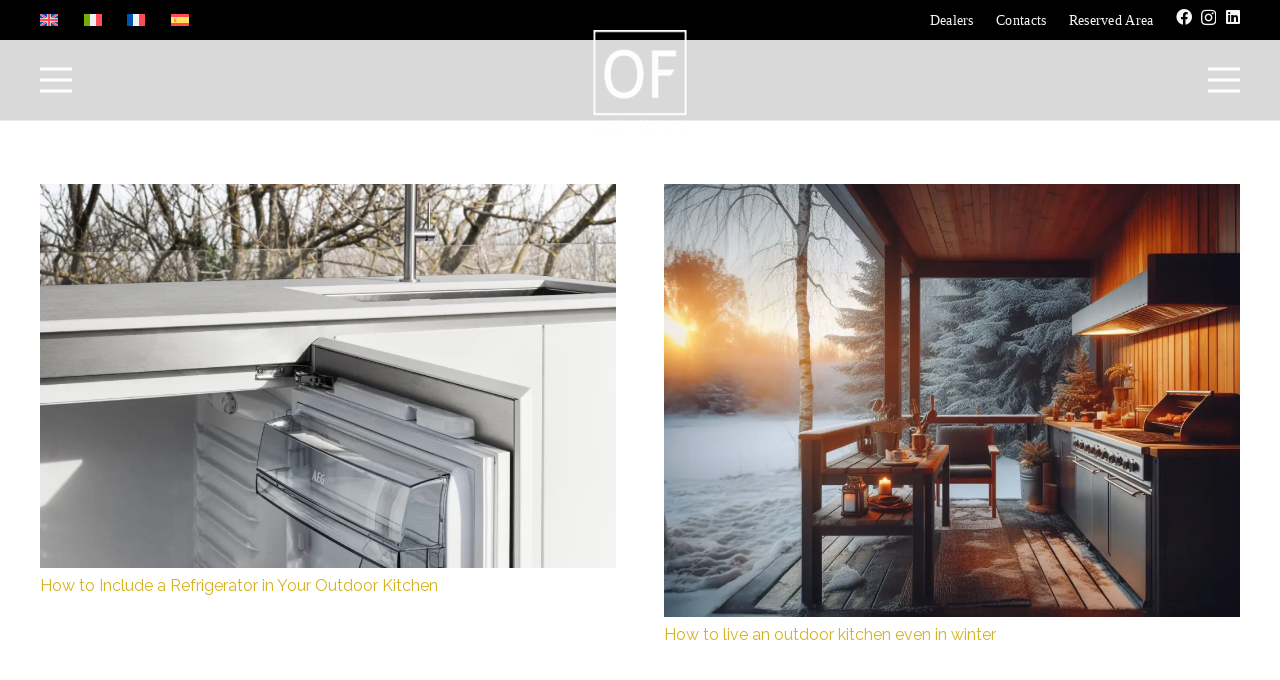

--- FILE ---
content_type: application/javascript
request_url: https://cs.iubenda.com/cookie-solution/confs/js/32158631.js
body_size: 138
content:
_iub.csRC = { consApiKey: 'leyebL5w7z5DEWFc5ddTPn9gk6ntYThv', consentDatabasePublicKey: 'NPATin6eP7pYGSpobY4mg8uVKRFyj7HC' }
_iub.csEnabled = true;
_iub.csPurposes = [4,1,3,5];
_iub.cpUpd = 1720598968;
_iub.csFeatures = {"geolocation_setting":false,"cookie_solution_white_labeling":1,"rejection_recovery":false,"full_customization":true,"multiple_languages":"en","mobile_app_integration":false};
_iub.csT = null;
_iub.googleConsentModeV2 = true;
_iub.totalNumberOfProviders = 3;
